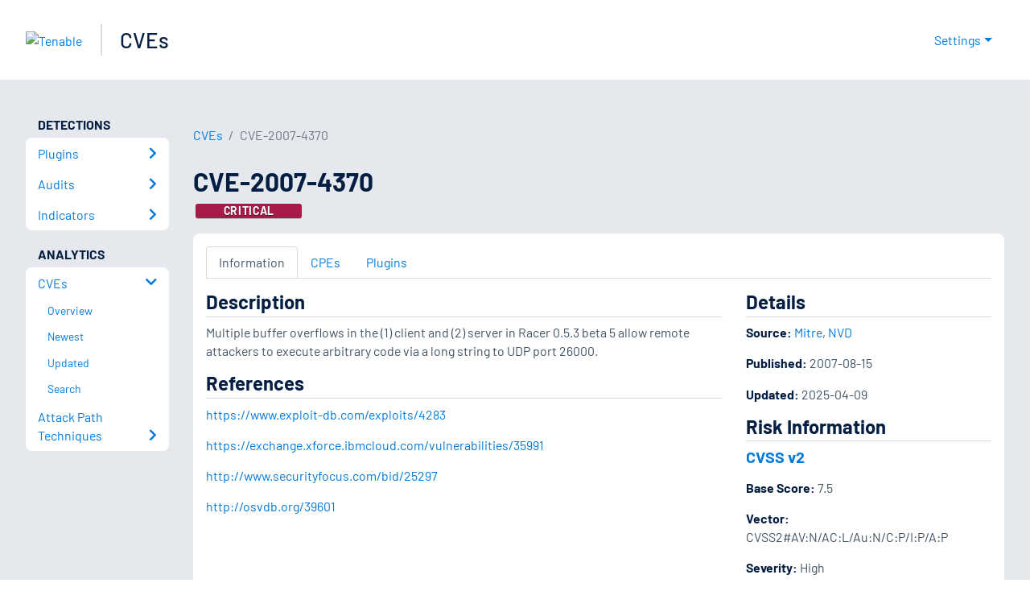

--- FILE ---
content_type: application/x-javascript; charset=UTF-8
request_url: https://trackingapi.trendemon.com/api/experience/personal?AccountId=2110&ClientUrl=https%3A%2F%2Fwww.tenable.com%2Fcve%2FCVE-2007-4370&MarketingAutomationCookie=&ExcludeUnitsJson=%5B%5D&streamId=&callback=jsonp237545&vid=2110:17685723710387940
body_size: -66
content:
jsonp237545([])

--- FILE ---
content_type: application/javascript; charset=UTF-8
request_url: https://www.tenable.com/_next/static/chunks/pages/cve/%5Bid%5D/plugins-d60450afb2cabc67.js
body_size: 1453
content:
(self.webpackChunk_N_E=self.webpackChunk_N_E||[]).push([[3038],{32603:function(e,s,r){(window.__NEXT_P=window.__NEXT_P||[]).push(["/cve/[id]/plugins",function(){return r(46294)}])},78953:function(e,s,r){"use strict";r.r(s);var t=r(85893);r(67294);var a=r(27361),l=r.n(a),c=r(45697),n=r.n(c),i=r(95259);let d=e=>{let{statusCode:s,statusMessage:r,children:a,disableStatusMessage:l,disableErrorImage:c,title:n}=e;return(0,t.jsx)(i.L_,{statusCode:s,message:r,disableStatusMessage:l,disableErrorImage:c,title:n,children:a})};d.getInitialProps=async e=>{let{res:s,err:r}=e,t=l()(r,"statusCode",null);return{statusCode:l()(s,"statusCode",t),statusMessage:l()(s,"body.message","")}},d.propTypes={statusCode:n().number,statusMessage:n().string,children:n().node,disableErrorImage:n().bool,title:n().string},d.defaultProps={statusCode:500,statusMessage:"",children:null,disableErrorImage:!1,title:"Oops, something went wrong."},s.default=d},46294:function(e,s,r){"use strict";r.r(s),r.d(s,{__N_SSP:function(){return p}});var t=r(85893),a=r(67294),l=r(95259),c=r(97975),n=r(17354),i=r(78953),d=r(75252),o=r(55926),h=r(62223),u=r(30651),x=r(40281),p=!0;s.default=e=>{let{cve:s,plugins:r,errorStatus:p,cookies:j,cveId:m,pipeline:v}=e,{preferredSeverity:b}=(0,l.bp)();if(404===p)return(0,t.jsxs)(i.default,{title:"".concat(m," is not available"),statusCode:p,disableStatusMessage:!0,disableErrorImage:!0,children:[(0,t.jsx)("p",{children:"Although a CVE ID may have been assigned, it may not be available to display."}),(0,t.jsxs)("p",{children:["Tenable sources its CVE data from ",(0,t.jsx)("a",{href:"https://nvd.nist.gov",children:"NVD"}),". There might be a delay before a CVE displays here."]}),(0,t.jsxs)("div",{className:"mt-1 mb-3",children:[(0,t.jsx)(c.Z,{className:"mr-4",color:"primary",target:"_blank",rel:"noopener noreferrer",href:"https://nvd.nist.gov/vuln/detail/".concat(m),children:"Check NVD"}),(0,t.jsx)(c.Z,{color:"primary",target:"_blank",rel:"noopener noreferrer",href:"https://www.cve.org/CVERecord?id=".concat(m),children:"Check MITRE"})]}),(0,t.jsx)(h.$A,{cveId:m,plugins:r,pipeline:v})]});if(p)return(0,t.jsx)(i.default,{statusCode:p});let f=[x.cvesBreadcrumb,{href:"/cve/".concat(m),as:"/cve/".concat(m),label:"".concat(m)},{href:"/cve/".concat(m,"/cpes"),as:"/cve/".concat(m,"/cpes"),label:"Plugins"}];return(0,t.jsxs)(a.Fragment,{children:[(0,t.jsx)(d.WD,{title:"".concat(s.public_display," Plugins"),description:"Plugins for ".concat(s.public_display," ")}),(0,t.jsxs)(o.Xg,{children:[(0,t.jsx)(l.Oo,{breadcrumbs:f}),(0,t.jsxs)(o.mr,{title:null==s?void 0:s.public_display,children:[(null==s?void 0:s.severity)&&(0,t.jsx)("h6",{className:"m-1",children:(0,t.jsx)(n.Z,{color:(0,u.getPreferredSeverity)(s,b),children:(0,u.getPreferredSeverity)(s,b)})}),!(null==s?void 0:s.severity)&&(0,t.jsx)("h6",{className:"m-1",children:(0,t.jsx)(n.Z,{color:"secondary",children:"No Score"})})]}),(0,t.jsx)(l.xV,{children:(0,t.jsx)(h.m9,{cveId:m,plugins:r,cookies:j,pipeline:v})})]})]})}},40281:function(e,s,r){"use strict";r.r(s),r.d(s,{__N_SSP:function(){return N},cvesBreadcrumb:function(){return C},default:function(){return Z}});var t=r(85893),a=r(67294),l=r(95259),c=r(41664),n=r.n(c),i=r(10267),d=r(51252),o=r(56941),h=r(609),u=r(75351),x=r(55926),p=r(75252),j=r(78953),m=r(62223),v=r(54218),b=r(59465),f=r(17354),g=r(30651),_=r(22381),y=e=>{let{cves:s}=e,{preferredSeverity:r}=(0,l.bp)();return void 0!==s&&s.length>0&&(0,t.jsx)(v.Z,{className:"results-list",children:s.map(e=>(0,t.jsx)(b.Z,{children:(0,t.jsxs)("div",{className:"clearfix",children:[(0,t.jsx)("h5",{children:(0,t.jsx)(n(),{href:"/cve/".concat(e._source.public_display),children:e._source.public_display})}),e._source.severity?(0,t.jsxs)("h6",{className:"my-1 mb-3",children:[(0,t.jsx)(f.Z,{color:(0,g.getPreferredSeverity)(e._source,r),children:(0,g.getPreferredSeverity)(e._source,r)}),(0,t.jsx)(_.Z,{className:"ml-2",active:!e._source.vulnerability_watch_state_expired,state:e._source.vulnerability_watch_state})]}):(0,t.jsxs)("h6",{className:"my-1 mb-3",children:[(0,t.jsx)(f.Z,{color:"secondary",children:"No Score"}),(0,t.jsx)(_.Z,{className:"ml-2",active:!e._source.vulnerability_watch_state_expired,state:e._source.vulnerability_watch_state})]}),(0,t.jsx)("p",{children:e._source.srt_description})]})},e._source.public_display))})},N=!0;let C={href:"/cve",as:"/cve",label:"CVEs"};class Z extends p.pk{render(){let{query:e}=this.state,{errorStatus:s,totalCVEs:r,newest:c,updated:v,vulnWatchCves:b}=this.props;return s?(0,t.jsx)(j.default,{statusCode:s}):(0,t.jsxs)(a.Fragment,{children:[(0,t.jsx)(p.WD,{title:"Common Vulnerabilities and Exposures (CVEs)",description:"Discover a comprehensive database of over 100,000 CVEs, including both local and remote vulnerabilities. Stay informed and secure with our extensive database."}),(0,t.jsxs)(x.Xg,{children:[(0,t.jsxs)(i.Z,{children:[(0,t.jsxs)(d.Z,{md:"8",children:[(0,t.jsx)("h1",{className:"h2",children:"CVEs"}),(0,t.jsxs)("p",{className:"page-description",children:["Tenable maintains a list of Common Vulnerabilities and Exposures (CVEs) and their affected products. Tenable augments the data to include related Tenable Plugins that detect each vulnerability. ",r," CVEs are indexed from NVD."]})]}),(0,t.jsxs)(d.Z,{md:"4",children:[(0,t.jsx)("h4",{children:"RSS Feeds"}),(0,t.jsxs)("ul",{className:"feed-list",children:[(0,t.jsx)("li",{children:(0,t.jsx)("a",{target:"_blank",href:"/cve/feeds?sort=newest",children:"Newest CVEs"})}),(0,t.jsx)("li",{children:(0,t.jsx)("a",{target:"_blank",href:"/cve/feeds?sort=updated",children:"Updated CVEs"})})]})]})]}),(0,t.jsxs)(l.xV,{children:[(0,t.jsx)(i.Z,{children:(0,t.jsx)(d.Z,{className:"p-0",children:(0,t.jsxs)(o.Z,{body:!0,className:"py-1",children:[(0,t.jsx)("h4",{children:"Search"}),(0,t.jsx)(h.Z,{"aria-label":"Start typing to search CVEs",type:"text",value:e,placeholder:"Start typing...",className:"form-control form-control-search",onChange:e=>this.handleChange(e,"/cveSearch","/cve/search")})]})})}),(null==b?void 0:b.length)>0&&(0,t.jsx)(i.Z,{children:(0,t.jsx)(d.Z,{className:"p-0",children:(0,t.jsxs)(o.Z,{body:!0,children:[(0,t.jsx)(u.Z,{tag:"h4",children:(0,t.jsx)(n(),{href:"/cve/search?q=vulnerability_watches%3A%28active%29&sort=&page=1",children:"Vulnerability Watch ›"})}),(0,t.jsx)(y,{cves:b})]})})}),(0,t.jsxs)(i.Z,{children:[(0,t.jsx)(d.Z,{md:"6",className:"p-0",children:(0,t.jsxs)(o.Z,{body:!0,children:[(0,t.jsx)(u.Z,{tag:"h4",children:(0,t.jsx)(n(),{href:"/cve/newest",children:"Newest ›"})}),(0,t.jsx)(m.Cn,{cves:c})]})}),(0,t.jsx)(d.Z,{md:"6",className:"p-0",children:(0,t.jsxs)(o.Z,{body:!0,children:[(0,t.jsx)(u.Z,{tag:"h4",children:(0,t.jsx)(n(),{href:"/cve/updated",children:"Updated ›"})}),(0,t.jsx)(m.Cn,{cves:v})]})})]})]})]})]})}}}},function(e){e.O(0,[2888,9774,179],function(){return e(e.s=32603)}),_N_E=e.O()}]);

--- FILE ---
content_type: application/x-javascript; charset=UTF-8
request_url: https://trackingapi.trendemon.com/api/Identity/me?accountId=2110&DomainCookie=17685723710387940&fingerPrint=cd6156e959afb7f71e12407d11bda856&callback=jsonp409741&vid=
body_size: 274
content:
jsonp409741({"VisitorUid":"6325107383815284819","VisitorInternalId":"2110:17685723710387940"})

--- FILE ---
content_type: application/x-javascript; charset=UTF-8
request_url: https://trackingapi.trendemon.com/api/experience/personal-stream?AccountId=2110&ClientUrl=https%3A%2F%2Fwww.tenable.com%2Fcve%2FCVE-2007-4370&MarketingAutomationCookie=&ExcludedStreamsJson=%5B%5D&callback=jsonp972009&vid=2110:17685723710387940
body_size: -64
content:
jsonp972009(null)

--- FILE ---
content_type: application/x-javascript; charset=UTF-8
request_url: https://trackingapi.trendemon.com/api/experience/personal-embedded?AccountId=2110&ClientUrl=https%3A%2F%2Fwww.tenable.com%2Fcve%2FCVE-2007-4370&MarketingAutomationCookie=&Ids=%5B%5D&Groups=%5B%5D&StreamId=&callback=jsonp849452&vid=2110:17685723710387940
body_size: -66
content:
jsonp849452([])